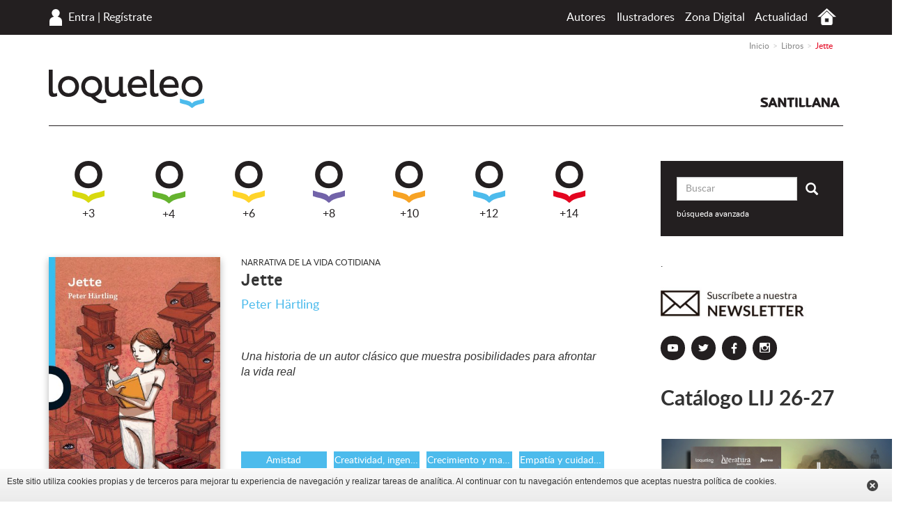

--- FILE ---
content_type: text/html; charset=UTF-8
request_url: https://www.loqueleo.com/mx/libro/jette
body_size: 18866
content:
<!DOCTYPE html>
<html lang="es-MX">
    <head>
                    <meta charset="utf-8"/><script type="text/javascript">(window.NREUM||(NREUM={})).init={ajax:{deny_list:["bam.nr-data.net"]},feature_flags:["soft_nav"]};(window.NREUM||(NREUM={})).loader_config={licenseKey:"534e88c31b",applicationID:"215412969",browserID:"215413593"};;/*! For license information please see nr-loader-rum-1.308.0.min.js.LICENSE.txt */
(()=>{var e,t,r={163:(e,t,r)=>{"use strict";r.d(t,{j:()=>E});var n=r(384),i=r(1741);var a=r(2555);r(860).K7.genericEvents;const s="experimental.resources",o="register",c=e=>{if(!e||"string"!=typeof e)return!1;try{document.createDocumentFragment().querySelector(e)}catch{return!1}return!0};var d=r(2614),u=r(944),l=r(8122);const f="[data-nr-mask]",g=e=>(0,l.a)(e,(()=>{const e={feature_flags:[],experimental:{allow_registered_children:!1,resources:!1},mask_selector:"*",block_selector:"[data-nr-block]",mask_input_options:{color:!1,date:!1,"datetime-local":!1,email:!1,month:!1,number:!1,range:!1,search:!1,tel:!1,text:!1,time:!1,url:!1,week:!1,textarea:!1,select:!1,password:!0}};return{ajax:{deny_list:void 0,block_internal:!0,enabled:!0,autoStart:!0},api:{get allow_registered_children(){return e.feature_flags.includes(o)||e.experimental.allow_registered_children},set allow_registered_children(t){e.experimental.allow_registered_children=t},duplicate_registered_data:!1},browser_consent_mode:{enabled:!1},distributed_tracing:{enabled:void 0,exclude_newrelic_header:void 0,cors_use_newrelic_header:void 0,cors_use_tracecontext_headers:void 0,allowed_origins:void 0},get feature_flags(){return e.feature_flags},set feature_flags(t){e.feature_flags=t},generic_events:{enabled:!0,autoStart:!0},harvest:{interval:30},jserrors:{enabled:!0,autoStart:!0},logging:{enabled:!0,autoStart:!0},metrics:{enabled:!0,autoStart:!0},obfuscate:void 0,page_action:{enabled:!0},page_view_event:{enabled:!0,autoStart:!0},page_view_timing:{enabled:!0,autoStart:!0},performance:{capture_marks:!1,capture_measures:!1,capture_detail:!0,resources:{get enabled(){return e.feature_flags.includes(s)||e.experimental.resources},set enabled(t){e.experimental.resources=t},asset_types:[],first_party_domains:[],ignore_newrelic:!0}},privacy:{cookies_enabled:!0},proxy:{assets:void 0,beacon:void 0},session:{expiresMs:d.wk,inactiveMs:d.BB},session_replay:{autoStart:!0,enabled:!1,preload:!1,sampling_rate:10,error_sampling_rate:100,collect_fonts:!1,inline_images:!1,fix_stylesheets:!0,mask_all_inputs:!0,get mask_text_selector(){return e.mask_selector},set mask_text_selector(t){c(t)?e.mask_selector="".concat(t,",").concat(f):""===t||null===t?e.mask_selector=f:(0,u.R)(5,t)},get block_class(){return"nr-block"},get ignore_class(){return"nr-ignore"},get mask_text_class(){return"nr-mask"},get block_selector(){return e.block_selector},set block_selector(t){c(t)?e.block_selector+=",".concat(t):""!==t&&(0,u.R)(6,t)},get mask_input_options(){return e.mask_input_options},set mask_input_options(t){t&&"object"==typeof t?e.mask_input_options={...t,password:!0}:(0,u.R)(7,t)}},session_trace:{enabled:!0,autoStart:!0},soft_navigations:{enabled:!0,autoStart:!0},spa:{enabled:!0,autoStart:!0},ssl:void 0,user_actions:{enabled:!0,elementAttributes:["id","className","tagName","type"]}}})());var p=r(6154),m=r(9324);let h=0;const v={buildEnv:m.F3,distMethod:m.Xs,version:m.xv,originTime:p.WN},b={consented:!1},y={appMetadata:{},get consented(){return this.session?.state?.consent||b.consented},set consented(e){b.consented=e},customTransaction:void 0,denyList:void 0,disabled:!1,harvester:void 0,isolatedBacklog:!1,isRecording:!1,loaderType:void 0,maxBytes:3e4,obfuscator:void 0,onerror:void 0,ptid:void 0,releaseIds:{},session:void 0,timeKeeper:void 0,registeredEntities:[],jsAttributesMetadata:{bytes:0},get harvestCount(){return++h}},_=e=>{const t=(0,l.a)(e,y),r=Object.keys(v).reduce((e,t)=>(e[t]={value:v[t],writable:!1,configurable:!0,enumerable:!0},e),{});return Object.defineProperties(t,r)};var w=r(5701);const x=e=>{const t=e.startsWith("http");e+="/",r.p=t?e:"https://"+e};var R=r(7836),k=r(3241);const A={accountID:void 0,trustKey:void 0,agentID:void 0,licenseKey:void 0,applicationID:void 0,xpid:void 0},S=e=>(0,l.a)(e,A),T=new Set;function E(e,t={},r,s){let{init:o,info:c,loader_config:d,runtime:u={},exposed:l=!0}=t;if(!c){const e=(0,n.pV)();o=e.init,c=e.info,d=e.loader_config}e.init=g(o||{}),e.loader_config=S(d||{}),c.jsAttributes??={},p.bv&&(c.jsAttributes.isWorker=!0),e.info=(0,a.D)(c);const f=e.init,m=[c.beacon,c.errorBeacon];T.has(e.agentIdentifier)||(f.proxy.assets&&(x(f.proxy.assets),m.push(f.proxy.assets)),f.proxy.beacon&&m.push(f.proxy.beacon),e.beacons=[...m],function(e){const t=(0,n.pV)();Object.getOwnPropertyNames(i.W.prototype).forEach(r=>{const n=i.W.prototype[r];if("function"!=typeof n||"constructor"===n)return;let a=t[r];e[r]&&!1!==e.exposed&&"micro-agent"!==e.runtime?.loaderType&&(t[r]=(...t)=>{const n=e[r](...t);return a?a(...t):n})})}(e),(0,n.US)("activatedFeatures",w.B)),u.denyList=[...f.ajax.deny_list||[],...f.ajax.block_internal?m:[]],u.ptid=e.agentIdentifier,u.loaderType=r,e.runtime=_(u),T.has(e.agentIdentifier)||(e.ee=R.ee.get(e.agentIdentifier),e.exposed=l,(0,k.W)({agentIdentifier:e.agentIdentifier,drained:!!w.B?.[e.agentIdentifier],type:"lifecycle",name:"initialize",feature:void 0,data:e.config})),T.add(e.agentIdentifier)}},384:(e,t,r)=>{"use strict";r.d(t,{NT:()=>s,US:()=>u,Zm:()=>o,bQ:()=>d,dV:()=>c,pV:()=>l});var n=r(6154),i=r(1863),a=r(1910);const s={beacon:"bam.nr-data.net",errorBeacon:"bam.nr-data.net"};function o(){return n.gm.NREUM||(n.gm.NREUM={}),void 0===n.gm.newrelic&&(n.gm.newrelic=n.gm.NREUM),n.gm.NREUM}function c(){let e=o();return e.o||(e.o={ST:n.gm.setTimeout,SI:n.gm.setImmediate||n.gm.setInterval,CT:n.gm.clearTimeout,XHR:n.gm.XMLHttpRequest,REQ:n.gm.Request,EV:n.gm.Event,PR:n.gm.Promise,MO:n.gm.MutationObserver,FETCH:n.gm.fetch,WS:n.gm.WebSocket},(0,a.i)(...Object.values(e.o))),e}function d(e,t){let r=o();r.initializedAgents??={},t.initializedAt={ms:(0,i.t)(),date:new Date},r.initializedAgents[e]=t}function u(e,t){o()[e]=t}function l(){return function(){let e=o();const t=e.info||{};e.info={beacon:s.beacon,errorBeacon:s.errorBeacon,...t}}(),function(){let e=o();const t=e.init||{};e.init={...t}}(),c(),function(){let e=o();const t=e.loader_config||{};e.loader_config={...t}}(),o()}},782:(e,t,r)=>{"use strict";r.d(t,{T:()=>n});const n=r(860).K7.pageViewTiming},860:(e,t,r)=>{"use strict";r.d(t,{$J:()=>u,K7:()=>c,P3:()=>d,XX:()=>i,Yy:()=>o,df:()=>a,qY:()=>n,v4:()=>s});const n="events",i="jserrors",a="browser/blobs",s="rum",o="browser/logs",c={ajax:"ajax",genericEvents:"generic_events",jserrors:i,logging:"logging",metrics:"metrics",pageAction:"page_action",pageViewEvent:"page_view_event",pageViewTiming:"page_view_timing",sessionReplay:"session_replay",sessionTrace:"session_trace",softNav:"soft_navigations",spa:"spa"},d={[c.pageViewEvent]:1,[c.pageViewTiming]:2,[c.metrics]:3,[c.jserrors]:4,[c.spa]:5,[c.ajax]:6,[c.sessionTrace]:7,[c.softNav]:8,[c.sessionReplay]:9,[c.logging]:10,[c.genericEvents]:11},u={[c.pageViewEvent]:s,[c.pageViewTiming]:n,[c.ajax]:n,[c.spa]:n,[c.softNav]:n,[c.metrics]:i,[c.jserrors]:i,[c.sessionTrace]:a,[c.sessionReplay]:a,[c.logging]:o,[c.genericEvents]:"ins"}},944:(e,t,r)=>{"use strict";r.d(t,{R:()=>i});var n=r(3241);function i(e,t){"function"==typeof console.debug&&(console.debug("New Relic Warning: https://github.com/newrelic/newrelic-browser-agent/blob/main/docs/warning-codes.md#".concat(e),t),(0,n.W)({agentIdentifier:null,drained:null,type:"data",name:"warn",feature:"warn",data:{code:e,secondary:t}}))}},1687:(e,t,r)=>{"use strict";r.d(t,{Ak:()=>d,Ze:()=>f,x3:()=>u});var n=r(3241),i=r(7836),a=r(3606),s=r(860),o=r(2646);const c={};function d(e,t){const r={staged:!1,priority:s.P3[t]||0};l(e),c[e].get(t)||c[e].set(t,r)}function u(e,t){e&&c[e]&&(c[e].get(t)&&c[e].delete(t),p(e,t,!1),c[e].size&&g(e))}function l(e){if(!e)throw new Error("agentIdentifier required");c[e]||(c[e]=new Map)}function f(e="",t="feature",r=!1){if(l(e),!e||!c[e].get(t)||r)return p(e,t);c[e].get(t).staged=!0,g(e)}function g(e){const t=Array.from(c[e]);t.every(([e,t])=>t.staged)&&(t.sort((e,t)=>e[1].priority-t[1].priority),t.forEach(([t])=>{c[e].delete(t),p(e,t)}))}function p(e,t,r=!0){const s=e?i.ee.get(e):i.ee,c=a.i.handlers;if(!s.aborted&&s.backlog&&c){if((0,n.W)({agentIdentifier:e,type:"lifecycle",name:"drain",feature:t}),r){const e=s.backlog[t],r=c[t];if(r){for(let t=0;e&&t<e.length;++t)m(e[t],r);Object.entries(r).forEach(([e,t])=>{Object.values(t||{}).forEach(t=>{t[0]?.on&&t[0]?.context()instanceof o.y&&t[0].on(e,t[1])})})}}s.isolatedBacklog||delete c[t],s.backlog[t]=null,s.emit("drain-"+t,[])}}function m(e,t){var r=e[1];Object.values(t[r]||{}).forEach(t=>{var r=e[0];if(t[0]===r){var n=t[1],i=e[3],a=e[2];n.apply(i,a)}})}},1738:(e,t,r)=>{"use strict";r.d(t,{U:()=>g,Y:()=>f});var n=r(3241),i=r(9908),a=r(1863),s=r(944),o=r(5701),c=r(3969),d=r(8362),u=r(860),l=r(4261);function f(e,t,r,a){const f=a||r;!f||f[e]&&f[e]!==d.d.prototype[e]||(f[e]=function(){(0,i.p)(c.xV,["API/"+e+"/called"],void 0,u.K7.metrics,r.ee),(0,n.W)({agentIdentifier:r.agentIdentifier,drained:!!o.B?.[r.agentIdentifier],type:"data",name:"api",feature:l.Pl+e,data:{}});try{return t.apply(this,arguments)}catch(e){(0,s.R)(23,e)}})}function g(e,t,r,n,s){const o=e.info;null===r?delete o.jsAttributes[t]:o.jsAttributes[t]=r,(s||null===r)&&(0,i.p)(l.Pl+n,[(0,a.t)(),t,r],void 0,"session",e.ee)}},1741:(e,t,r)=>{"use strict";r.d(t,{W:()=>a});var n=r(944),i=r(4261);class a{#e(e,...t){if(this[e]!==a.prototype[e])return this[e](...t);(0,n.R)(35,e)}addPageAction(e,t){return this.#e(i.hG,e,t)}register(e){return this.#e(i.eY,e)}recordCustomEvent(e,t){return this.#e(i.fF,e,t)}setPageViewName(e,t){return this.#e(i.Fw,e,t)}setCustomAttribute(e,t,r){return this.#e(i.cD,e,t,r)}noticeError(e,t){return this.#e(i.o5,e,t)}setUserId(e,t=!1){return this.#e(i.Dl,e,t)}setApplicationVersion(e){return this.#e(i.nb,e)}setErrorHandler(e){return this.#e(i.bt,e)}addRelease(e,t){return this.#e(i.k6,e,t)}log(e,t){return this.#e(i.$9,e,t)}start(){return this.#e(i.d3)}finished(e){return this.#e(i.BL,e)}recordReplay(){return this.#e(i.CH)}pauseReplay(){return this.#e(i.Tb)}addToTrace(e){return this.#e(i.U2,e)}setCurrentRouteName(e){return this.#e(i.PA,e)}interaction(e){return this.#e(i.dT,e)}wrapLogger(e,t,r){return this.#e(i.Wb,e,t,r)}measure(e,t){return this.#e(i.V1,e,t)}consent(e){return this.#e(i.Pv,e)}}},1863:(e,t,r)=>{"use strict";function n(){return Math.floor(performance.now())}r.d(t,{t:()=>n})},1910:(e,t,r)=>{"use strict";r.d(t,{i:()=>a});var n=r(944);const i=new Map;function a(...e){return e.every(e=>{if(i.has(e))return i.get(e);const t="function"==typeof e?e.toString():"",r=t.includes("[native code]"),a=t.includes("nrWrapper");return r||a||(0,n.R)(64,e?.name||t),i.set(e,r),r})}},2555:(e,t,r)=>{"use strict";r.d(t,{D:()=>o,f:()=>s});var n=r(384),i=r(8122);const a={beacon:n.NT.beacon,errorBeacon:n.NT.errorBeacon,licenseKey:void 0,applicationID:void 0,sa:void 0,queueTime:void 0,applicationTime:void 0,ttGuid:void 0,user:void 0,account:void 0,product:void 0,extra:void 0,jsAttributes:{},userAttributes:void 0,atts:void 0,transactionName:void 0,tNamePlain:void 0};function s(e){try{return!!e.licenseKey&&!!e.errorBeacon&&!!e.applicationID}catch(e){return!1}}const o=e=>(0,i.a)(e,a)},2614:(e,t,r)=>{"use strict";r.d(t,{BB:()=>s,H3:()=>n,g:()=>d,iL:()=>c,tS:()=>o,uh:()=>i,wk:()=>a});const n="NRBA",i="SESSION",a=144e5,s=18e5,o={STARTED:"session-started",PAUSE:"session-pause",RESET:"session-reset",RESUME:"session-resume",UPDATE:"session-update"},c={SAME_TAB:"same-tab",CROSS_TAB:"cross-tab"},d={OFF:0,FULL:1,ERROR:2}},2646:(e,t,r)=>{"use strict";r.d(t,{y:()=>n});class n{constructor(e){this.contextId=e}}},2843:(e,t,r)=>{"use strict";r.d(t,{G:()=>a,u:()=>i});var n=r(3878);function i(e,t=!1,r,i){(0,n.DD)("visibilitychange",function(){if(t)return void("hidden"===document.visibilityState&&e());e(document.visibilityState)},r,i)}function a(e,t,r){(0,n.sp)("pagehide",e,t,r)}},3241:(e,t,r)=>{"use strict";r.d(t,{W:()=>a});var n=r(6154);const i="newrelic";function a(e={}){try{n.gm.dispatchEvent(new CustomEvent(i,{detail:e}))}catch(e){}}},3606:(e,t,r)=>{"use strict";r.d(t,{i:()=>a});var n=r(9908);a.on=s;var i=a.handlers={};function a(e,t,r,a){s(a||n.d,i,e,t,r)}function s(e,t,r,i,a){a||(a="feature"),e||(e=n.d);var s=t[a]=t[a]||{};(s[r]=s[r]||[]).push([e,i])}},3878:(e,t,r)=>{"use strict";function n(e,t){return{capture:e,passive:!1,signal:t}}function i(e,t,r=!1,i){window.addEventListener(e,t,n(r,i))}function a(e,t,r=!1,i){document.addEventListener(e,t,n(r,i))}r.d(t,{DD:()=>a,jT:()=>n,sp:()=>i})},3969:(e,t,r)=>{"use strict";r.d(t,{TZ:()=>n,XG:()=>o,rs:()=>i,xV:()=>s,z_:()=>a});const n=r(860).K7.metrics,i="sm",a="cm",s="storeSupportabilityMetrics",o="storeEventMetrics"},4234:(e,t,r)=>{"use strict";r.d(t,{W:()=>a});var n=r(7836),i=r(1687);class a{constructor(e,t){this.agentIdentifier=e,this.ee=n.ee.get(e),this.featureName=t,this.blocked=!1}deregisterDrain(){(0,i.x3)(this.agentIdentifier,this.featureName)}}},4261:(e,t,r)=>{"use strict";r.d(t,{$9:()=>d,BL:()=>o,CH:()=>g,Dl:()=>_,Fw:()=>y,PA:()=>h,Pl:()=>n,Pv:()=>k,Tb:()=>l,U2:()=>a,V1:()=>R,Wb:()=>x,bt:()=>b,cD:()=>v,d3:()=>w,dT:()=>c,eY:()=>p,fF:()=>f,hG:()=>i,k6:()=>s,nb:()=>m,o5:()=>u});const n="api-",i="addPageAction",a="addToTrace",s="addRelease",o="finished",c="interaction",d="log",u="noticeError",l="pauseReplay",f="recordCustomEvent",g="recordReplay",p="register",m="setApplicationVersion",h="setCurrentRouteName",v="setCustomAttribute",b="setErrorHandler",y="setPageViewName",_="setUserId",w="start",x="wrapLogger",R="measure",k="consent"},5289:(e,t,r)=>{"use strict";r.d(t,{GG:()=>s,Qr:()=>c,sB:()=>o});var n=r(3878),i=r(6389);function a(){return"undefined"==typeof document||"complete"===document.readyState}function s(e,t){if(a())return e();const r=(0,i.J)(e),s=setInterval(()=>{a()&&(clearInterval(s),r())},500);(0,n.sp)("load",r,t)}function o(e){if(a())return e();(0,n.DD)("DOMContentLoaded",e)}function c(e){if(a())return e();(0,n.sp)("popstate",e)}},5607:(e,t,r)=>{"use strict";r.d(t,{W:()=>n});const n=(0,r(9566).bz)()},5701:(e,t,r)=>{"use strict";r.d(t,{B:()=>a,t:()=>s});var n=r(3241);const i=new Set,a={};function s(e,t){const r=t.agentIdentifier;a[r]??={},e&&"object"==typeof e&&(i.has(r)||(t.ee.emit("rumresp",[e]),a[r]=e,i.add(r),(0,n.W)({agentIdentifier:r,loaded:!0,drained:!0,type:"lifecycle",name:"load",feature:void 0,data:e})))}},6154:(e,t,r)=>{"use strict";r.d(t,{OF:()=>c,RI:()=>i,WN:()=>u,bv:()=>a,eN:()=>l,gm:()=>s,mw:()=>o,sb:()=>d});var n=r(1863);const i="undefined"!=typeof window&&!!window.document,a="undefined"!=typeof WorkerGlobalScope&&("undefined"!=typeof self&&self instanceof WorkerGlobalScope&&self.navigator instanceof WorkerNavigator||"undefined"!=typeof globalThis&&globalThis instanceof WorkerGlobalScope&&globalThis.navigator instanceof WorkerNavigator),s=i?window:"undefined"!=typeof WorkerGlobalScope&&("undefined"!=typeof self&&self instanceof WorkerGlobalScope&&self||"undefined"!=typeof globalThis&&globalThis instanceof WorkerGlobalScope&&globalThis),o=Boolean("hidden"===s?.document?.visibilityState),c=/iPad|iPhone|iPod/.test(s.navigator?.userAgent),d=c&&"undefined"==typeof SharedWorker,u=((()=>{const e=s.navigator?.userAgent?.match(/Firefox[/\s](\d+\.\d+)/);Array.isArray(e)&&e.length>=2&&e[1]})(),Date.now()-(0,n.t)()),l=()=>"undefined"!=typeof PerformanceNavigationTiming&&s?.performance?.getEntriesByType("navigation")?.[0]?.responseStart},6389:(e,t,r)=>{"use strict";function n(e,t=500,r={}){const n=r?.leading||!1;let i;return(...r)=>{n&&void 0===i&&(e.apply(this,r),i=setTimeout(()=>{i=clearTimeout(i)},t)),n||(clearTimeout(i),i=setTimeout(()=>{e.apply(this,r)},t))}}function i(e){let t=!1;return(...r)=>{t||(t=!0,e.apply(this,r))}}r.d(t,{J:()=>i,s:()=>n})},6630:(e,t,r)=>{"use strict";r.d(t,{T:()=>n});const n=r(860).K7.pageViewEvent},7699:(e,t,r)=>{"use strict";r.d(t,{It:()=>a,KC:()=>o,No:()=>i,qh:()=>s});var n=r(860);const i=16e3,a=1e6,s="SESSION_ERROR",o={[n.K7.logging]:!0,[n.K7.genericEvents]:!1,[n.K7.jserrors]:!1,[n.K7.ajax]:!1}},7836:(e,t,r)=>{"use strict";r.d(t,{P:()=>o,ee:()=>c});var n=r(384),i=r(8990),a=r(2646),s=r(5607);const o="nr@context:".concat(s.W),c=function e(t,r){var n={},s={},u={},l=!1;try{l=16===r.length&&d.initializedAgents?.[r]?.runtime.isolatedBacklog}catch(e){}var f={on:p,addEventListener:p,removeEventListener:function(e,t){var r=n[e];if(!r)return;for(var i=0;i<r.length;i++)r[i]===t&&r.splice(i,1)},emit:function(e,r,n,i,a){!1!==a&&(a=!0);if(c.aborted&&!i)return;t&&a&&t.emit(e,r,n);var o=g(n);m(e).forEach(e=>{e.apply(o,r)});var d=v()[s[e]];d&&d.push([f,e,r,o]);return o},get:h,listeners:m,context:g,buffer:function(e,t){const r=v();if(t=t||"feature",f.aborted)return;Object.entries(e||{}).forEach(([e,n])=>{s[n]=t,t in r||(r[t]=[])})},abort:function(){f._aborted=!0,Object.keys(f.backlog).forEach(e=>{delete f.backlog[e]})},isBuffering:function(e){return!!v()[s[e]]},debugId:r,backlog:l?{}:t&&"object"==typeof t.backlog?t.backlog:{},isolatedBacklog:l};return Object.defineProperty(f,"aborted",{get:()=>{let e=f._aborted||!1;return e||(t&&(e=t.aborted),e)}}),f;function g(e){return e&&e instanceof a.y?e:e?(0,i.I)(e,o,()=>new a.y(o)):new a.y(o)}function p(e,t){n[e]=m(e).concat(t)}function m(e){return n[e]||[]}function h(t){return u[t]=u[t]||e(f,t)}function v(){return f.backlog}}(void 0,"globalEE"),d=(0,n.Zm)();d.ee||(d.ee=c)},8122:(e,t,r)=>{"use strict";r.d(t,{a:()=>i});var n=r(944);function i(e,t){try{if(!e||"object"!=typeof e)return(0,n.R)(3);if(!t||"object"!=typeof t)return(0,n.R)(4);const r=Object.create(Object.getPrototypeOf(t),Object.getOwnPropertyDescriptors(t)),a=0===Object.keys(r).length?e:r;for(let s in a)if(void 0!==e[s])try{if(null===e[s]){r[s]=null;continue}Array.isArray(e[s])&&Array.isArray(t[s])?r[s]=Array.from(new Set([...e[s],...t[s]])):"object"==typeof e[s]&&"object"==typeof t[s]?r[s]=i(e[s],t[s]):r[s]=e[s]}catch(e){r[s]||(0,n.R)(1,e)}return r}catch(e){(0,n.R)(2,e)}}},8362:(e,t,r)=>{"use strict";r.d(t,{d:()=>a});var n=r(9566),i=r(1741);class a extends i.W{agentIdentifier=(0,n.LA)(16)}},8374:(e,t,r)=>{r.nc=(()=>{try{return document?.currentScript?.nonce}catch(e){}return""})()},8990:(e,t,r)=>{"use strict";r.d(t,{I:()=>i});var n=Object.prototype.hasOwnProperty;function i(e,t,r){if(n.call(e,t))return e[t];var i=r();if(Object.defineProperty&&Object.keys)try{return Object.defineProperty(e,t,{value:i,writable:!0,enumerable:!1}),i}catch(e){}return e[t]=i,i}},9324:(e,t,r)=>{"use strict";r.d(t,{F3:()=>i,Xs:()=>a,xv:()=>n});const n="1.308.0",i="PROD",a="CDN"},9566:(e,t,r)=>{"use strict";r.d(t,{LA:()=>o,bz:()=>s});var n=r(6154);const i="xxxxxxxx-xxxx-4xxx-yxxx-xxxxxxxxxxxx";function a(e,t){return e?15&e[t]:16*Math.random()|0}function s(){const e=n.gm?.crypto||n.gm?.msCrypto;let t,r=0;return e&&e.getRandomValues&&(t=e.getRandomValues(new Uint8Array(30))),i.split("").map(e=>"x"===e?a(t,r++).toString(16):"y"===e?(3&a()|8).toString(16):e).join("")}function o(e){const t=n.gm?.crypto||n.gm?.msCrypto;let r,i=0;t&&t.getRandomValues&&(r=t.getRandomValues(new Uint8Array(e)));const s=[];for(var o=0;o<e;o++)s.push(a(r,i++).toString(16));return s.join("")}},9908:(e,t,r)=>{"use strict";r.d(t,{d:()=>n,p:()=>i});var n=r(7836).ee.get("handle");function i(e,t,r,i,a){a?(a.buffer([e],i),a.emit(e,t,r)):(n.buffer([e],i),n.emit(e,t,r))}}},n={};function i(e){var t=n[e];if(void 0!==t)return t.exports;var a=n[e]={exports:{}};return r[e](a,a.exports,i),a.exports}i.m=r,i.d=(e,t)=>{for(var r in t)i.o(t,r)&&!i.o(e,r)&&Object.defineProperty(e,r,{enumerable:!0,get:t[r]})},i.f={},i.e=e=>Promise.all(Object.keys(i.f).reduce((t,r)=>(i.f[r](e,t),t),[])),i.u=e=>"nr-rum-1.308.0.min.js",i.o=(e,t)=>Object.prototype.hasOwnProperty.call(e,t),e={},t="NRBA-1.308.0.PROD:",i.l=(r,n,a,s)=>{if(e[r])e[r].push(n);else{var o,c;if(void 0!==a)for(var d=document.getElementsByTagName("script"),u=0;u<d.length;u++){var l=d[u];if(l.getAttribute("src")==r||l.getAttribute("data-webpack")==t+a){o=l;break}}if(!o){c=!0;var f={296:"sha512-+MIMDsOcckGXa1EdWHqFNv7P+JUkd5kQwCBr3KE6uCvnsBNUrdSt4a/3/L4j4TxtnaMNjHpza2/erNQbpacJQA=="};(o=document.createElement("script")).charset="utf-8",i.nc&&o.setAttribute("nonce",i.nc),o.setAttribute("data-webpack",t+a),o.src=r,0!==o.src.indexOf(window.location.origin+"/")&&(o.crossOrigin="anonymous"),f[s]&&(o.integrity=f[s])}e[r]=[n];var g=(t,n)=>{o.onerror=o.onload=null,clearTimeout(p);var i=e[r];if(delete e[r],o.parentNode&&o.parentNode.removeChild(o),i&&i.forEach(e=>e(n)),t)return t(n)},p=setTimeout(g.bind(null,void 0,{type:"timeout",target:o}),12e4);o.onerror=g.bind(null,o.onerror),o.onload=g.bind(null,o.onload),c&&document.head.appendChild(o)}},i.r=e=>{"undefined"!=typeof Symbol&&Symbol.toStringTag&&Object.defineProperty(e,Symbol.toStringTag,{value:"Module"}),Object.defineProperty(e,"__esModule",{value:!0})},i.p="https://js-agent.newrelic.com/",(()=>{var e={374:0,840:0};i.f.j=(t,r)=>{var n=i.o(e,t)?e[t]:void 0;if(0!==n)if(n)r.push(n[2]);else{var a=new Promise((r,i)=>n=e[t]=[r,i]);r.push(n[2]=a);var s=i.p+i.u(t),o=new Error;i.l(s,r=>{if(i.o(e,t)&&(0!==(n=e[t])&&(e[t]=void 0),n)){var a=r&&("load"===r.type?"missing":r.type),s=r&&r.target&&r.target.src;o.message="Loading chunk "+t+" failed: ("+a+": "+s+")",o.name="ChunkLoadError",o.type=a,o.request=s,n[1](o)}},"chunk-"+t,t)}};var t=(t,r)=>{var n,a,[s,o,c]=r,d=0;if(s.some(t=>0!==e[t])){for(n in o)i.o(o,n)&&(i.m[n]=o[n]);if(c)c(i)}for(t&&t(r);d<s.length;d++)a=s[d],i.o(e,a)&&e[a]&&e[a][0](),e[a]=0},r=self["webpackChunk:NRBA-1.308.0.PROD"]=self["webpackChunk:NRBA-1.308.0.PROD"]||[];r.forEach(t.bind(null,0)),r.push=t.bind(null,r.push.bind(r))})(),(()=>{"use strict";i(8374);var e=i(8362),t=i(860);const r=Object.values(t.K7);var n=i(163);var a=i(9908),s=i(1863),o=i(4261),c=i(1738);var d=i(1687),u=i(4234),l=i(5289),f=i(6154),g=i(944),p=i(384);const m=e=>f.RI&&!0===e?.privacy.cookies_enabled;function h(e){return!!(0,p.dV)().o.MO&&m(e)&&!0===e?.session_trace.enabled}var v=i(6389),b=i(7699);class y extends u.W{constructor(e,t){super(e.agentIdentifier,t),this.agentRef=e,this.abortHandler=void 0,this.featAggregate=void 0,this.loadedSuccessfully=void 0,this.onAggregateImported=new Promise(e=>{this.loadedSuccessfully=e}),this.deferred=Promise.resolve(),!1===e.init[this.featureName].autoStart?this.deferred=new Promise((t,r)=>{this.ee.on("manual-start-all",(0,v.J)(()=>{(0,d.Ak)(e.agentIdentifier,this.featureName),t()}))}):(0,d.Ak)(e.agentIdentifier,t)}importAggregator(e,t,r={}){if(this.featAggregate)return;const n=async()=>{let n;await this.deferred;try{if(m(e.init)){const{setupAgentSession:t}=await i.e(296).then(i.bind(i,3305));n=t(e)}}catch(e){(0,g.R)(20,e),this.ee.emit("internal-error",[e]),(0,a.p)(b.qh,[e],void 0,this.featureName,this.ee)}try{if(!this.#t(this.featureName,n,e.init))return(0,d.Ze)(this.agentIdentifier,this.featureName),void this.loadedSuccessfully(!1);const{Aggregate:i}=await t();this.featAggregate=new i(e,r),e.runtime.harvester.initializedAggregates.push(this.featAggregate),this.loadedSuccessfully(!0)}catch(e){(0,g.R)(34,e),this.abortHandler?.(),(0,d.Ze)(this.agentIdentifier,this.featureName,!0),this.loadedSuccessfully(!1),this.ee&&this.ee.abort()}};f.RI?(0,l.GG)(()=>n(),!0):n()}#t(e,r,n){if(this.blocked)return!1;switch(e){case t.K7.sessionReplay:return h(n)&&!!r;case t.K7.sessionTrace:return!!r;default:return!0}}}var _=i(6630),w=i(2614),x=i(3241);class R extends y{static featureName=_.T;constructor(e){var t;super(e,_.T),this.setupInspectionEvents(e.agentIdentifier),t=e,(0,c.Y)(o.Fw,function(e,r){"string"==typeof e&&("/"!==e.charAt(0)&&(e="/"+e),t.runtime.customTransaction=(r||"http://custom.transaction")+e,(0,a.p)(o.Pl+o.Fw,[(0,s.t)()],void 0,void 0,t.ee))},t),this.importAggregator(e,()=>i.e(296).then(i.bind(i,3943)))}setupInspectionEvents(e){const t=(t,r)=>{t&&(0,x.W)({agentIdentifier:e,timeStamp:t.timeStamp,loaded:"complete"===t.target.readyState,type:"window",name:r,data:t.target.location+""})};(0,l.sB)(e=>{t(e,"DOMContentLoaded")}),(0,l.GG)(e=>{t(e,"load")}),(0,l.Qr)(e=>{t(e,"navigate")}),this.ee.on(w.tS.UPDATE,(t,r)=>{(0,x.W)({agentIdentifier:e,type:"lifecycle",name:"session",data:r})})}}class k extends e.d{constructor(e){var t;(super(),f.gm)?(this.features={},(0,p.bQ)(this.agentIdentifier,this),this.desiredFeatures=new Set(e.features||[]),this.desiredFeatures.add(R),(0,n.j)(this,e,e.loaderType||"agent"),t=this,(0,c.Y)(o.cD,function(e,r,n=!1){if("string"==typeof e){if(["string","number","boolean"].includes(typeof r)||null===r)return(0,c.U)(t,e,r,o.cD,n);(0,g.R)(40,typeof r)}else(0,g.R)(39,typeof e)},t),function(e){(0,c.Y)(o.Dl,function(t,r=!1){if("string"!=typeof t&&null!==t)return void(0,g.R)(41,typeof t);const n=e.info.jsAttributes["enduser.id"];r&&null!=n&&n!==t?(0,a.p)(o.Pl+"setUserIdAndResetSession",[t],void 0,"session",e.ee):(0,c.U)(e,"enduser.id",t,o.Dl,!0)},e)}(this),function(e){(0,c.Y)(o.nb,function(t){if("string"==typeof t||null===t)return(0,c.U)(e,"application.version",t,o.nb,!1);(0,g.R)(42,typeof t)},e)}(this),function(e){(0,c.Y)(o.d3,function(){e.ee.emit("manual-start-all")},e)}(this),function(e){(0,c.Y)(o.Pv,function(t=!0){if("boolean"==typeof t){if((0,a.p)(o.Pl+o.Pv,[t],void 0,"session",e.ee),e.runtime.consented=t,t){const t=e.features.page_view_event;t.onAggregateImported.then(e=>{const r=t.featAggregate;e&&!r.sentRum&&r.sendRum()})}}else(0,g.R)(65,typeof t)},e)}(this),this.run()):(0,g.R)(21)}get config(){return{info:this.info,init:this.init,loader_config:this.loader_config,runtime:this.runtime}}get api(){return this}run(){try{const e=function(e){const t={};return r.forEach(r=>{t[r]=!!e[r]?.enabled}),t}(this.init),n=[...this.desiredFeatures];n.sort((e,r)=>t.P3[e.featureName]-t.P3[r.featureName]),n.forEach(r=>{if(!e[r.featureName]&&r.featureName!==t.K7.pageViewEvent)return;if(r.featureName===t.K7.spa)return void(0,g.R)(67);const n=function(e){switch(e){case t.K7.ajax:return[t.K7.jserrors];case t.K7.sessionTrace:return[t.K7.ajax,t.K7.pageViewEvent];case t.K7.sessionReplay:return[t.K7.sessionTrace];case t.K7.pageViewTiming:return[t.K7.pageViewEvent];default:return[]}}(r.featureName).filter(e=>!(e in this.features));n.length>0&&(0,g.R)(36,{targetFeature:r.featureName,missingDependencies:n}),this.features[r.featureName]=new r(this)})}catch(e){(0,g.R)(22,e);for(const e in this.features)this.features[e].abortHandler?.();const t=(0,p.Zm)();delete t.initializedAgents[this.agentIdentifier]?.features,delete this.sharedAggregator;return t.ee.get(this.agentIdentifier).abort(),!1}}}var A=i(2843),S=i(782);class T extends y{static featureName=S.T;constructor(e){super(e,S.T),f.RI&&((0,A.u)(()=>(0,a.p)("docHidden",[(0,s.t)()],void 0,S.T,this.ee),!0),(0,A.G)(()=>(0,a.p)("winPagehide",[(0,s.t)()],void 0,S.T,this.ee)),this.importAggregator(e,()=>i.e(296).then(i.bind(i,2117))))}}var E=i(3969);class I extends y{static featureName=E.TZ;constructor(e){super(e,E.TZ),f.RI&&document.addEventListener("securitypolicyviolation",e=>{(0,a.p)(E.xV,["Generic/CSPViolation/Detected"],void 0,this.featureName,this.ee)}),this.importAggregator(e,()=>i.e(296).then(i.bind(i,9623)))}}new k({features:[R,T,I],loaderType:"lite"})})()})();</script>
        <title>Jette</title>
        <meta name="viewport" content="width=device-width, initial-scale=1.0">

        <meta name="author" content="Loqueleo Santillana" />
        <meta name='description' content="Una historia de un autor clásico que muestra posibilidades para afrontar la vida real">

                    <meta name="robots" content='INDEX, FOLLOW'>
                <link rel="shortcut icon" href="https://www.loqueleo.com/mx/favicon.ico" type="image/x-icon" />
        <link rel="icon" href="https://www.loqueleo.com/mx/favicon.ico" type="image/x-icon" />

                        
                <!-- Meta OG-->
        <meta property="og:title" content="Jette"/><meta property="og:type" content="website" /><meta property="og:url" content="https://www.loqueleo.com/mx/libro/jette" /><meta property="og:image" content="https://www.loqueleo.com/mx/uploads/2021/04/resized/600_jette-portada.jpg" /><meta property="og:description" content="Una historia de un autor clásico que muestra posibilidades para afrontar la vida real" />
        <!-- Fin Meta OG -->
        
                                            <link href="https://www.loqueleo.com/mx/packages/ttt/publica/components/bootstrap/css/bootstrap.min.css" type="text/css" rel="stylesheet" />
                            <link href="https://www.loqueleo.com/mx/packages/ttt/publica/components/magnific/magnific.css" type="text/css" rel="stylesheet" />
                            <link href="https://www.loqueleo.com/mx/packages/ttt/publica/components/cookies/cookies.css" type="text/css" rel="stylesheet" />
                            <link href="https://www.loqueleo.com/mx/packages/ttt/publica/components/swal/sweetalert.css" type="text/css" rel="stylesheet" />
                            <link href="https://fonts.googleapis.com/css2?family=Barlow+Condensed:wght@900&display=swap&subset=latin-ext" type="text/css" rel="stylesheet" />
                            <link href="https://www.loqueleo.com/mx/packages/ttt/publica/skins/default/css/estilos.css?v=2021-2" type="text/css" rel="stylesheet" />
                    
                                <script type="text/javascript" src="https://www.loqueleo.com/mx/packages/ttt/publica/components/jquery-1.11.3.min.js"></script>
                        <script type="text/javascript" src="https://www.loqueleo.com/mx/packages/ttt/publica/components/bootstrap/js/bootstrap.min.js"></script>
                        <script type="text/javascript" src="https://www.loqueleo.com/mx/packages/ttt/publica/components/imagesloaded.pkgd.min.js"></script>
                        <script type="text/javascript" src="https://www.loqueleo.com/mx/packages/ttt/publica/components/masonry.pkgd.min.js"></script>
                        <script type="text/javascript" src="https://www.loqueleo.com/mx/packages/ttt/publica/components/magnific/magnific.js"></script>
                        <script type="text/javascript" src="https://www.loqueleo.com/mx/packages/ttt/publica/components/swal/sweetalert.min.js"></script>
                        <script type="text/javascript" src="https://www.loqueleo.com/mx/packages/ttt/publica/js/ttt.js?v=2020"></script>
                        <script type="text/javascript" src="https://www.loqueleo.com/mx/packages/ttt/publica/components/cookies/cookies.js"></script>
                        <script type="text/javascript" src="https://www.loqueleo.com/mx/packages/ttt/publica/js/menuAutores.js"></script>
                        <script type="text/javascript" src="https://www.loqueleo.com/mx/packages/ttt/publica/js/libros.js"></script>
                        <script type="text/javascript" src="https://www.loqueleo.com/mx/packages/ttt/publica/components/jquery.jscroll.min.js"></script>
                    
	<!--[if lt IE 9]>
      <script src="https://oss.maxcdn.com/libs/html5shiv/3.7.0/html5shiv.js"></script>
	  <script src="https://oss.maxcdn.com/libs/respond.js/1.3.0/respond.min.js"></script>
    <![endif]-->
    <script type="text/javascript">
                var SITE_URL = "https://www.loqueleo.com/mx/",
        BASE_URL = "https://www.loqueleo.com/mx/";
            </script>
    
    <!--10.181.2.212-->            </head>

    <body id="es_MX">
        <div id="contenedor">

                            <header id="cabecera" class="">
<div class="topBar">
	<div class="container cf">
	<div class="pull-left topUser">
				<div class="btn-group">
				<a class="btn btn-link dropdown-toggle" data-toggle="dropdown" href="#" id="userBtn"><span class="icon icon-user"></span> <span class="icon-text">Entra | Regístrate</span></a>
				<div class="dropdown-menu" id="capaUsuario">
					<div id="usuarioBtns" class="visible-xs-display-block">
						<a class="btn-link btn active" href="#topBarLogin">Entrar</a>
						<a class="btn-link btn" href="#topBarRegistro">Registro</a>						
					</div>
					<div class="row">
						<div class="col-sm-6" id="topBarRegistro">
							<p class="lead">Crear una cuenta</p>
							<p>Por favor, introduce una dirección de correo para crear una cuenta</p>
							<form method="post" action="https://www.loqueleo.com/mx/usuario/registro">
                                                                <div class="sr-only">
                                                                    <label>E-mail importante</label>
                                                                    <input type="text" class="form-control" name="email_importante" />
                                                                </div>
								<fieldset>
									<div class="form-group">
										<label>Dirección de email</label>
										<input type="text" class="form-control" name="email" placeholder="Escribe tu dirección de email" />
									</div>
                                                                          <div class="checkbox">
                                                                          <label>
                                                                                <input name="acepta_condiciones" type="checkbox" value="1"> He leído y comprendo la <a class="modalbox" href="https://www.loqueleo.com/mx/info/modal/clausula-de-privacidad">cláusula de privacidad</a>.
                                                                          </label>
                                                                          </div>
                                                                          <div class="checkbox">
                                                                          <label>
                                                                                <input name="no_recibir_comunicaciones" type="checkbox" value="1"> No deseo recibir comunicaciones comerciales de Santillana.
                                                                          </label>
                                                                          </div>
									<input type="submit" class="btn btn-primary" value="Crear cuenta" />
								</fieldset>
							</form>
						</div>
						<div class="col-sm-6 active" id="topBarLogin">
							<p class="lead">Ya estoy registrado</p>
							<p>Por favor, introduce tus datos de acceso</p>
							<form method="post" action="https://www.loqueleo.com/mx/usuario/login">
								<fieldset>
									<div class="form-group">
										<label>Dirección de email</label>
										<input type="text" class="form-control" name="email" placeholder="Escribe tu dirección de email" />
									</div>
									<div class="form-group">
										<label>Contraseña</label>
										<input type="password" class="form-control" name="password" placeholder="Escribe tu contraseña" />
									</div>
                                                                    
									<input type="submit" class="btn btn-primary" value="Entrar en mi cuenta" />
									<a href="https://www.loqueleo.com/mx/usuario/password" title="¿Has olvidado tu contraseña?" class="btn btn-link">¿Has olvidado tu contraseña?</a>
								</fieldset>
							</form>
						</div>
					</div>

				</div>
		</div>
			</div>
	<div class="pull-right topMenu">		
		<button id="topMenuBtn" class="btn btn-primary visible-xs-inline-block">
				<span class="sr-only">Mostrar menú</span>
				<span class="icon-bar"></span>
				<span class="icon-bar"></span>
				<span class="icon-bar"></span>
		</button>
		<ul class="list-inline" id="topMenu">
			<li>
                <div class="btn-group">
                    <a class="btn btn-link dropdown-toggle" data-toggle="dropdown" href="https://www.loqueleo.com/mx/autores" title="Autores de loqueleo en México">Autores</a>
                    <div class="dropdown-menu" id="capaAutores">
                        <ul class="list-inline" id="letras">

                                                                                                                    <li>
                                                                                                                                <a class="btn btn-link btnMenuAutores" href="#" data-letra='a'> 
                                            A   
                                                                </a>
                                                                                                                            </li>
                                                                                                                    <li>
                                                                                                                                <a class="btn btn-link btnMenuAutores" href="#" data-letra='b'> 
                                            B   
                                                                </a>
                                                                                                                            </li>
                                                                                                                    <li>
                                                                                                                                <a class="btn btn-link btnMenuAutores" href="#" data-letra='c'> 
                                            C   
                                                                </a>
                                                                                                                            </li>
                                                                                                                    <li>
                                                                                                                                <a class="btn btn-link btnMenuAutores" href="#" data-letra='d'> 
                                            D   
                                                                </a>
                                                                                                                            </li>
                                                                                                                    <li>
                                                                                                                                <a class="btn btn-link btnMenuAutores" href="#" data-letra='e'> 
                                            E   
                                                                </a>
                                                                                                                            </li>
                                                                                                                    <li>
                                                                                                                                <a class="btn btn-link btnMenuAutores" href="#" data-letra='f'> 
                                            F   
                                                                </a>
                                                                                                                            </li>
                                                                                                                    <li>
                                                                                                                                <a class="btn btn-link btnMenuAutores" href="#" data-letra='g'> 
                                            G   
                                                                </a>
                                                                                                                            </li>
                                                                                                                    <li>
                                                                                                                                <a class="btn btn-link btnMenuAutores" href="#" data-letra='h'> 
                                            H   
                                                                </a>
                                                                                                                            </li>
                                                                                                                    <li>
                                                                                                                                <a class="btn btn-link btnMenuAutores" href="#" data-letra='i'> 
                                            I   
                                                                </a>
                                                                                                                            </li>
                                                                                                                    <li>
                                                                                                                                <a class="btn btn-link btnMenuAutores" href="#" data-letra='j'> 
                                            J   
                                                                </a>
                                                                                                                            </li>
                                                                                                                    <li>
                                                                                                                                <a class="btn btn-link btnMenuAutores" href="#" data-letra='k'> 
                                            K   
                                                                </a>
                                                                                                                            </li>
                                                                                                                    <li>
                                                                                                                                <a class="btn btn-link btnMenuAutores" href="#" data-letra='l'> 
                                            L   
                                                                </a>
                                                                                                                            </li>
                                                                                                                    <li>
                                                                                                                                <a class="btn btn-link btnMenuAutores" href="#" data-letra='m'> 
                                            M   
                                                                </a>
                                                                                                                            </li>
                                                                                                                    <li>
                                                                                                                                <a class="btn btn-link btnMenuAutores" href="#" data-letra='n'> 
                                            N   
                                                                </a>
                                                                                                                            </li>
                                                                                                                    <li>
                                                                                                                                <a class="btn btn-link btnMenuAutores" href="#" data-letra='o'> 
                                            O   
                                                                </a>
                                                                                                                            </li>
                                                                                                                    <li>
                                                                                                                                <a class="btn btn-link btnMenuAutores" href="#" data-letra='p'> 
                                            P   
                                                                </a>
                                                                                                                            </li>
                                                                                                                    <li>
                                                                                                                                <a class="btn btn-link btnMenuAutores" href="#" data-letra='q'> 
                                            Q   
                                                                </a>
                                                                                                                            </li>
                                                                                                                    <li>
                                                                                                                                <a class="btn btn-link btnMenuAutores" href="#" data-letra='r'> 
                                            R   
                                                                </a>
                                                                                                                            </li>
                                                                                                                    <li>
                                                                                                                                <a class="btn btn-link btnMenuAutores" href="#" data-letra='s'> 
                                            S   
                                                                </a>
                                                                                                                            </li>
                                                                                                                    <li>
                                                                                                                                <a class="btn btn-link btnMenuAutores" href="#" data-letra='t'> 
                                            T   
                                                                </a>
                                                                                                                            </li>
                                                                                                                    <li>
                                                                                                                                <a class="btn btn-link btnMenuAutores" href="#" data-letra='u'> 
                                            U   
                                                                </a>
                                                                                                                            </li>
                                                                                                                    <li>
                                                                                                                                <a class="btn btn-link btnMenuAutores" href="#" data-letra='v'> 
                                            V   
                                                                </a>
                                                                                                                            </li>
                                                                                                                    <li>
                                                                                                                                <a class="btn btn-link btnMenuAutores" href="#" data-letra='w'> 
                                            W   
                                                                </a>
                                                                                                                            </li>
                                                                                                                    <li>
                                                                                                                                    <span class="btn btn-link btnMenuAutores disabled">X</span>
                                                                                                                            </li>
                                                                                                                    <li>
                                                                                                                                    <span class="btn btn-link btnMenuAutores disabled">Y</span>
                                                                                                                            </li>
                                                                                                                    <li>
                                                                                                                                    <span class="btn btn-link btnMenuAutores disabled">Z</span>
                                                                                                                            </li>
                                                        
                        </ul>
                        <div class="listAutores" id='listaAutores'>
                            <span>Selecciona la letra del nombre del autor que buscas</span>
                        </div> <!-- fin listado autores -->
                    </div> <!-- fin capa autores -->
                </div>
            </li> <!-- opcion autores menu superior -->
            
            <!-- Activamos esta opción cuando corresponda -->
            <li>
				<div class="btn-group">
					<a class="btn btn-link dropdown-toggle" data-toggle="dropdown" href="https://www.loqueleo.com/mx/ilustradores" title="interfaz.ilustradores_listado_titulo México">Ilustradores</a>
					<div class="dropdown-menu" id="capaIlustradores">
						<ul class="list-inline" id="letras">

                                                                                                                    <li>
                                                                                                                                <a class="btn btn-link btnMenuIlustradores" href="#" data-letra='a'> 
                							A   
                                                                </a>
                                                                                                                            </li>
                                                                                                                    <li>
                                                                                                                                <a class="btn btn-link btnMenuIlustradores" href="#" data-letra='b'> 
                							B   
                                                                </a>
                                                                                                                            </li>
                                                                                                                    <li>
                                                                                                                                <a class="btn btn-link btnMenuIlustradores" href="#" data-letra='c'> 
                							C   
                                                                </a>
                                                                                                                            </li>
                                                                                                                    <li>
                                                                                                                                <a class="btn btn-link btnMenuIlustradores" href="#" data-letra='d'> 
                							D   
                                                                </a>
                                                                                                                            </li>
                                                                                                                    <li>
                                                                                                                                <a class="btn btn-link btnMenuIlustradores" href="#" data-letra='e'> 
                							E   
                                                                </a>
                                                                                                                            </li>
                                                                                                                    <li>
                                                                                                                                <a class="btn btn-link btnMenuIlustradores" href="#" data-letra='f'> 
                							F   
                                                                </a>
                                                                                                                            </li>
                                                                                                                    <li>
                                                                                                                                <a class="btn btn-link btnMenuIlustradores" href="#" data-letra='g'> 
                							G   
                                                                </a>
                                                                                                                            </li>
                                                                                                                    <li>
                                                                                                                                <a class="btn btn-link btnMenuIlustradores" href="#" data-letra='h'> 
                							H   
                                                                </a>
                                                                                                                            </li>
                                                                                                                    <li>
                                                                                                                                <a class="btn btn-link btnMenuIlustradores" href="#" data-letra='i'> 
                							I   
                                                                </a>
                                                                                                                            </li>
                                                                                                                    <li>
                                                                                                                                <a class="btn btn-link btnMenuIlustradores" href="#" data-letra='j'> 
                							J   
                                                                </a>
                                                                                                                            </li>
                                                                                                                    <li>
                                                                                                                                <a class="btn btn-link btnMenuIlustradores" href="#" data-letra='k'> 
                							K   
                                                                </a>
                                                                                                                            </li>
                                                                                                                    <li>
                                                                                                                                <a class="btn btn-link btnMenuIlustradores" href="#" data-letra='l'> 
                							L   
                                                                </a>
                                                                                                                            </li>
                                                                                                                    <li>
                                                                                                                                <a class="btn btn-link btnMenuIlustradores" href="#" data-letra='m'> 
                							M   
                                                                </a>
                                                                                                                            </li>
                                                                                                                    <li>
                                                                                                                                <a class="btn btn-link btnMenuIlustradores" href="#" data-letra='n'> 
                							N   
                                                                </a>
                                                                                                                            </li>
                                                                                                                    <li>
                                                                                                                                <a class="btn btn-link btnMenuIlustradores" href="#" data-letra='o'> 
                							O   
                                                                </a>
                                                                                                                            </li>
                                                                                                                    <li>
                                                                                                                                <a class="btn btn-link btnMenuIlustradores" href="#" data-letra='p'> 
                							P   
                                                                </a>
                                                                                                                            </li>
                                                                                                                    <li>
                                                                                                                                <a class="btn btn-link btnMenuIlustradores" href="#" data-letra='q'> 
                							Q   
                                                                </a>
                                                                                                                            </li>
                                                                                                                    <li>
                                                                                                                                <a class="btn btn-link btnMenuIlustradores" href="#" data-letra='r'> 
                							R   
                                                                </a>
                                                                                                                            </li>
                                                                                                                    <li>
                                                                                                                                <a class="btn btn-link btnMenuIlustradores" href="#" data-letra='s'> 
                							S   
                                                                </a>
                                                                                                                            </li>
                                                                                                                    <li>
                                                                                                                                <a class="btn btn-link btnMenuIlustradores" href="#" data-letra='t'> 
                							T   
                                                                </a>
                                                                                                                            </li>
                                                                                                                    <li>
                                                                                                                                <a class="btn btn-link btnMenuIlustradores" href="#" data-letra='u'> 
                							U   
                                                                </a>
                                                                                                                            </li>
                                                                                                                    <li>
                                                                                                                                <a class="btn btn-link btnMenuIlustradores" href="#" data-letra='v'> 
                							V   
                                                                </a>
                                                                                                                            </li>
                                                                                                                    <li>
                                                                                                                                <a class="btn btn-link btnMenuIlustradores" href="#" data-letra='w'> 
                							W   
                                                                </a>
                                                                                                                            </li>
                                                                                                                    <li>
                                                                                                                                    <span class="btn btn-link btnMenuIlustradores disabled">X</span>
                                                                                                                            </li>
                                                                                                                    <li>
                                                                                                                                <a class="btn btn-link btnMenuIlustradores" href="#" data-letra='y'> 
                							Y   
                                                                </a>
                                                                                                                            </li>
                                                                                                                    <li>
                                                                                                                                <a class="btn btn-link btnMenuIlustradores" href="#" data-letra='z'> 
                							Z   
                                                                </a>
                                                                                                                            </li>
                                                        
						</ul>
						<div class="listIlustradores" id='listaIlustradores'>
                            <span>Selecciona la letra del nombre del autor que buscas</span>
						</div> <!-- fin listado autores -->
					</div> <!-- fin capa autores -->
				</div>
			</li> <!-- opcion autores menu superior -->
            
						                                                                            <li><a href="https://www.loqueleo.com/mx/zona-digital" title="interfaz.digital_titulo">Zona Digital</a></li>
						<li><a href="https://www.loqueleo.com/mx/noticias" title="Actualidad de loqueleo en México">Actualidad</a></li>
			<li><a href="https://www.loqueleo.com/mx/" title="Inicio México" class="icon icon-casa">Inicio México</a></li>
		</ul>
	</div> <!-- fin topMenu -->
</div>
</div><!-- fin topbar -->
<div class="container">
	
	                    <ol class="breadcrumb" itemscope itemtype="http://schema.org/BreadcrumbList"><li itemprop="itemListElement" itemscope itemtype="http://schema.org/ListItem"><a href="https://www.loqueleo.com/mx/" itemprop="item"><span itemprop="name">Inicio</span></a><meta itemprop="position" content="1" /></li><li itemprop="itemListElement" itemscope itemtype="http://schema.org/ListItem"><a href="https://www.loqueleo.com/mx/libros" itemprop="item"><span itemprop="name">Libros</span></a><meta itemprop="position" content="2" /></li><li itemprop="itemListElement" itemscope itemtype="http://schema.org/ListItem"><span itemprop="name">Jette</span><meta itemprop="position" content="3" /></li></ol>
        	
	<div class="logos clearfix">
		<div class="pull-left logo">
			<a href="https://www.loqueleo.com/mx/" title="Loqueleo México" class="icon icon-logo">Loqueleo México</a>
		</div>
		<div class="pull-right logoSantillana">
                			<a href="https://www.santillana.com.mx/" title="Santillana" class="icon icon-logo-santillana" target="_blank">Santillana</a>
		</div>
	</div>
</div>
<script>
    $(document).ready(function()
    {
        tttjs.menuAutores.init({
           //
            first_segment: "autores",
            second_segment: "letra",
        }) ;
    });
</script>
</header>                        <div id="cuerpo">
                                
                <div class="container" id="navegacion">
				<div id="buscador" class="box">
					<form method="get" action="https://www.loqueleo.com/mx/libros">						<div class="input-group">
                                                                                                        <input type="text" class="form-control" name="query" placeholder="Buscar" value="" required>
							<span class="input-group-btn">
								<button type="submit" class="btn"><span class="glyphicon glyphicon-search"><span class="sr-only">Enviar</span></span></button>
							</span>
						</div>
												<p><a href="https://www.loqueleo.com/mx/libros" title="búsqueda avanzada">búsqueda avanzada</a></p>
					</form>
				</div>
				<div id="menu">
					<button class="btn btn-default btn-block">Ver libros por edades</button>
					<ul id="menuEdades" class="list">
<li class="edad-3"><a title="Libros para mayores de 3 años" href="https://www.loqueleo.com/mx/libros/edad/3"><span class="icon icon-edad-3"></span> +3</a></li>
<li class="edad-4"><a title="Libros para mayores de 4 años" href="https://www.loqueleo.com/mx/libros/edad/4"><span class="icon icon-edad-4"></span> +4</a></li>
<li class="edad-6"><a title="Libros para mayores de 6 años" href="https://www.loqueleo.com/mx/libros/edad/6"><span class="icon icon-edad-6"></span> +6</a></li>
<li class="edad-8"><a title="Libros para mayores de 8 años" href="https://www.loqueleo.com/mx/libros/edad/8"><span class="icon icon-edad-8"></span> +8</a></li>
<li class="edad-10"><a title="Libros para mayores de 10 años" href="https://www.loqueleo.com/mx/libros/edad/10"><span class="icon icon-edad-10"></span> +10</a></li>
<li class="edad-12"><a title="Libros para mayores de 12 años" href="https://www.loqueleo.com/mx/libros/edad/12"><span class="icon icon-edad-12"></span> +12</a></li>
<li class="edad-14"><a title="Libros para mayores de 14 años" href="https://www.loqueleo.com/mx/libros/edad/14"><span class="icon icon-edad-14"></span> +14</a></li>
</ul>

				</div><!--/navbar-collapse-->

			</div>
<div class="container" id="libro">
<div class="row">
    <div class="col-sm-9" id="main"  itemscope itemtype="http://schema.org/Book">
        <div class="row libro edad-12  " id="libroDestacado">
            <div class="itemPortada col-sm-4 clearfix">
                <div class="itemFoto">
                                          <a href="https://www.loqueleo.com/mx/uploads/2021/04/resized/800_jette-portada.jpg" title="Portada Jette" class="mfp-image">
                        <img src="https://www.loqueleo.com/mx/uploads/2021/04/resized/360_jette-portada.jpg" alt="Portada Jette" class="img-responsive" itemprop="image" />
                      </a>
                                      </div>
                          
                        <p class="edad"><a href="https://www.loqueleo.com/mx/libros/edad/12" title="Libros para mayores de +12">+12</a></p>
						                    <div class="itemTools"> 
                         <div class="compartir">
                            <button class="icon icon-share share " title="Compartir">Compartir</button>
                            <div id="compartirCapa">                                
                                        <a class="social-twitter social" href="https://twitter.com/intent/tweet?text=Compartir+en+Twitter&amp;url=http%3A%2F%2Fwww.loqueleo.com%2Fmx%2Flibro%2Fjette" target="_blank" title="Compartir en Twitter"><span class="sr-only">Compartir en Twitter</span></a>
                                        <a class="social-facebook social" href="https://www.facebook.com/sharer/sharer.php?u=https://www.loqueleo.com/mx/libro/jette" target="_blank" title="Compartir en Facebook"><span class="sr-only">Compartir en Facebook</span></a>
                                        											<a class="social-pinterest social" href="http://www.pinterest.com/pin/create/button/?url=http%3A%2F%2Fwww.loqueleo.com%2Fmx%2Flibro%2Fjette&media=https://www.loqueleo.com/mx/uploads/2021/04/resized/800_jette-portada.jpg" target="_blank" title="interfaz.compartir_pinterest"><span class="sr-only">interfaz.compartir_pinterest</span></a>
										                            </div>      
                        </div>
                                                    <!--<a href="https://www.loqueleo.com/mx/uploads/2021/04/jette-portada.jpg" title="Descargar portada Jette" target="_blank" data-titulo="Jette"><span class="icon icon-descargar">Descargar portada Jette</span></a>-->
                                                                            <a href="https://www.loqueleo.com/mx/uploads/2021/04/jette-primeras_1.pdf" title="Descargar y leer primeras páginas de Jette" target="_blank" data-titulo="Jette"><span class="icon icon-papel">Descargar y leer primeras páginas de Jette</span></a>
                                                                                                            <button class="alertaAccionRestringida icon icon-like" data-aceptar="Aceptar" data-mensaje_titulo="¡Atención!" data-mensaje="Debe registrarse para poder usar esta opción" title="Me gusta">Me gusta</button>
                                                                    </div>
				             </div>
            <div class="itemDatos col-sm-8">
                <p class="itemAnte" itemprop="genre">
                                                    Narrativa de la vida cotidiana
                                        </p>
                <h1 class="lead " itemprop="name">Jette</h1>
                <div></div>
                <p class="itemSub" itemprop="author">
                                                            <a href="https://www.loqueleo.com/mx/autores/peter-haertling" title="Biografía y libros de Peter Härtling" itemprop="author"> Peter Härtling</a>
                                            </p>
                <div class="itemEntradilla" itemprop="headline">
                    <p><em>Una historia de un autor clásico que muestra posibilidades para afrontar la vida real</em></p>
                </div>
                                <div class="tags">
                                                <ul class="list tematica">
                                                                                                 <li><a href="https://www.loqueleo.com/mx/libros?options=280" title="Ver libros de Amistad ">Amistad</a></li>
                                                                                                                                <li><a href="https://www.loqueleo.com/mx/libros?options=291" title="Ver libros de Creatividad, ingenio e iniciativa ">Creatividad, ingenio e iniciativa</a></li>
                                                                                                                                <li><a href="https://www.loqueleo.com/mx/libros?options=136" title="Ver libros de Crecimiento y maduración ">Crecimiento y maduración</a></li>
                                                                                                                                <li><a href="https://www.loqueleo.com/mx/libros?options=296" title="Ver libros de Empatía y cuidado del otro ">Empatía y cuidado del otro</a></li>
                                                                                                                                <li><a href="https://www.loqueleo.com/mx/libros?options=297" title="Ver libros de Enfermedad y /o discapacidad ">Enfermedad y /o discapacidad</a></li>
                                                                                                                                <li><a href="https://www.loqueleo.com/mx/libros?options=203" title="Ver libros de Familia ">Familia</a></li>
                                                                                                                                <li><a href="https://www.loqueleo.com/mx/libros?options=299" title="Ver libros de Ética y moral ">Ética y moral</a></li>
                                                                                        </ul>
                                        
                                        
                                        <ul class="list">
                       
                                                                <li><a href="https://www.loqueleo.com/mx/libros?options=11" title="Ver libros de Bondad ">Bondad</a></li>
                                                                <li><a href="https://www.loqueleo.com/mx/libros?options=276" title="Ver libros de Confiabilidad ">Confiabilidad</a></li>
                                                                <li><a href="https://www.loqueleo.com/mx/libros?options=37" title="Ver libros de Integridad ">Integridad</a></li>
                                                                <li><a href="https://www.loqueleo.com/mx/libros?options=24" title="Ver libros de Respeto ">Respeto</a></li>
                            
                    </ul>
                                    </div>

                        </div>
        </div>

         <!-- Nav tabs -->
  <ul class="nav nav-tabs nav-justified" role="tablist">
    <li role="presentation" class="active"><a href="#sinopsis" aria-controls="sinopsis" role="tab" data-toggle="tab">Sinopsis</a></li>
    <li role="presentation"><a href="#ficha-tecnica" aria-controls="ficha-tecnica" role="tab" data-toggle="tab">Ficha técnica</a></li>
    <!--VEMOS SI TENEMOS QUE PRESENTAR LA PESTAÑA RECURSOS-->
            <li role="presentation"><a href="#recursos" aria-controls="recursos" role="tab" data-toggle="tab">Recursos (2)</a></li>
        <li role="presentation"><a href="#comentarios" aria-controls="comentarios" role="tab" data-toggle="tab">Comentarios</a></li>
  </ul>

  <!-- Tab panes -->
  <div class="tab-content">
    <div role="tabpanel" class="tab-pane active" id="sinopsis">
        <div class="boxTxt" itemprop="description">
            
            <p>Jette es una niña de once años que vive con su mamá. Su vida transcurre con normalidad: el colegio, los amigos, los juegos, hasta que conoce a los viejos libreros del barrio, el señor Topf y su ayudante, el señor Pleschke. Los libreros le transmiten a Jette el inmenso amor que ellos sienten por los libros. En esta novela, Peter Härtling hace un alegato a la amistad, a la buena fe y a la inocencia. Este libro no sólo es una llamada de atención sobre una sociedad cada vez más enervada, sino una defensa de la pasión por la lectura y el amor a los libros.</p> 
            
        </div>
    </div> <!-- fin sinopsis -->

    <div role="tabpanel" class="tab-pane" id="ficha-tecnica">
        <dl class="dl-horizontal">
          
            <dt>Título:</dt>
            <dd>Jette</dd>
          
            <dt>Subtítulo:</dt>
            <dd>
                                -
                                
            </dd>
          
          
          <dt>Autores:</dt>
          
          <dd> 
                                                              <a href="https://www.loqueleo.com/mx/autores/peter-haertling" title="Biografía y libros de Peter Härtling" itemprop="author"> Peter Härtling </a>
                                            
          </dd>
          
          <dt>Traductores:</dt>
          <dd>
                                                    Rosa Pilar  Blanco                                       </dd>
          <dt>Ilustradores:</dt>
          <dd>
                        -
                            
          </dd>
          
            <dt>Precio:</dt>
            <dd itemprop="price" content="">
                                -
                                
            </dd>
            <dt>Fecha de publicación:</dt>
            <dd>
                                19/04/2021
                                
            </dd>
            <dt>EAN:</dt>
            <dd>
                                9786070146268
                                
            </dd>
          
            <dt>ISBN:</dt>
            <dd itemprop="isbn">
                                978-607-01-4626-8
                                
            </dd>
            
                        <dt>Medidas:</dt>
            <dd>
                                13.5 x 20
                                
            </dd>
                        
                        
                            <dt>Formato:</dt>
                <dd>
                                                                        <a href="https://www.loqueleo.com/mx/libros?options=16" title="Ver libros de Rústica "> Rústica</a>                                                            </dd>
                      
          
            <dt>Páginas (número):</dt>
            <dd><span itemprop="numberOfPages">
                                152</span> págs.
                            </dd>
          
          
            <dt>Soporte:</dt>
            <dd>Papel</dd>
          
        </dl>
        <dl class="dl-horizontal">
                            <dt>Edad:</dt>
                <dd>
                                            <a href="https://www.loqueleo.com/mx/libros/edad/12" title="Libros para mayores de +12 "> +12</a>
                                    
                </dd>
                                        <dt>Colección:</dt>
                <dd>
                                                                        <a href="https://www.loqueleo.com/mx/libros?options=168" title="Ver libros de Serie azul "> Serie azul</a>                                                            
                </dd>
                            
          
            
                            <dt>Género:</dt>
                <dd>
                                                                        <a href="https://www.loqueleo.com/mx/libros?options=169" title="Ver libros de Narrativa de la vida cotidiana "> Narrativa de la vida cotidiana</a>                                                            
                </dd>
                      
          
          <!--
          <dt>Soporte:</dt>
          <dd>-</dd>
          -->
          
                            <dt>Temática:</dt>
                <dd>
                                                                                                    <a href="https://www.loqueleo.com/mx/libros?options=280" title="Ver libros de Amistad "> Amistad</a>,                                                                                                             <a href="https://www.loqueleo.com/mx/libros?options=291" title="Ver libros de Creatividad, ingenio e iniciativa "> Creatividad, ingenio e iniciativa</a>,                                                                                                             <a href="https://www.loqueleo.com/mx/libros?options=136" title="Ver libros de Crecimiento y maduración "> Crecimiento y maduración</a>,                                                                                                             <a href="https://www.loqueleo.com/mx/libros?options=296" title="Ver libros de Empatía y cuidado del otro "> Empatía y cuidado del otro</a>,                                                                                                             <a href="https://www.loqueleo.com/mx/libros?options=297" title="Ver libros de Enfermedad y /o discapacidad "> Enfermedad y /o discapacidad</a>,                                                                                                             <a href="https://www.loqueleo.com/mx/libros?options=203" title="Ver libros de Familia "> Familia</a>,                                                                                                             <a href="https://www.loqueleo.com/mx/libros?options=299" title="Ver libros de Ética y moral "> Ética y moral</a>                                                                                        
                </dd>
            
                            <dt>Valores:</dt>
                <dd>
                                    
                                                    <a href="https://www.loqueleo.com/mx/libros?options=11" title="Ver libros de Bondad "> Bondad</a>,                                                     <a href="https://www.loqueleo.com/mx/libros?options=276" title="Ver libros de Confiabilidad "> Confiabilidad</a>,                                                     <a href="https://www.loqueleo.com/mx/libros?options=37" title="Ver libros de Integridad "> Integridad</a>,                                                     <a href="https://www.loqueleo.com/mx/libros?options=24" title="Ver libros de Respeto "> Respeto</a>                                                            
                </dd>
                                                          
        </dl>
    </div><!-- fin ficha-tecnica -->
            <div role="tabpanel" class="tab-pane edad-12" id="recursos">
            <div class="row list">
                                    <div class="col-md-3 col-sm-6">
                        <div class="itemDatos">
                            <p class="lead">Descargas</p>
                            <div class="itemEntradillaDescargas">
                                <ul class="list-unstyled">
                                                                            <li>
                                            <a href="https://www.loqueleo.com/mx/uploads/2021/04/jette-portada.jpg" title="Descargar portada Jette" target="_blank" data-titulo="Jette"><span class="icon icon-descargar">Descargar portada Jette</span>Portada</a>
                                        </li>
                                                                                                                <li>
                                            <a href="https://www.loqueleo.com/mx/uploads/2021/04/jette-primeras_1.pdf" title="Descargar y leer primeras páginas de Jette" target="_blank" data-titulo="Jette"><span class="icon icon-papel">Descargar y leer primeras páginas de Jette</span>Primeras páginas</a>
                                        </li>
                                                                    </ul>
                            </div>
                        </div>
                    </div>
                                            </div>
        </div> <!-- fin recursos -->
    
    <div role="tabpanel" class="tab-pane" id="comentarios">
                            <div class="alert alertaUsuario alert-info">
              <p><a href="#">Regístrate para enviar un comentario</a></p>
            </div>
            </div> <!-- fin comentarios -->
  </div> <!-- fin pestanias  -->
</div><!-- fin main -->
    <div class="col-sm-3" id="aside">
        <p>.</p>
                            <p><a class="alertaUsuario" href="#"><img class="img-responsive" src="https://www.loqueleo.com/mx/uploads/2015/11/banner-registro.jpg" alt="loqueleo" width="320" height="90" /></a></p>
                        <div class="box"><a class="social-youtube social" href="https://www.youtube.com/channel/UCYGrhrq3FQp-QGvJ6IRJGpw" target="_blank"><span class="sr-only">loqueleo en Youtube</span></a> <a class="social-twitter social" href="https://twitter.com/LoQueLeoSanti" target="_blank"><span class="sr-only">loqueleo en Twitter</span></a> <a class="social-facebook social" href="https://www.facebook.com/loqueleosantillanamx" target="_blank"><span class="sr-only">loqueleo en Facebook</span></a> <a class="social-instagram social" href="https://www.instagram.com/loqueleo_mx/" target="_blank"><span class="sr-only">loqueleo en Instagram</span></a></div>
            <p></p>
<p></p>
<p></p>
<p></p>
<p></p>
<p></p>
            
                        
            
            <h2 class="box"><strong>Catálogo LIJ 26-27</strong></h2>
<h1 class="box"><a href="https://packgoogle-pro.s3.dualstack.us-east-1.amazonaws.com/00_SPRIVADA/PUBLIC/03_Loqueleo/Cat_General_Lite26-27/index.html#book/" target="_blank"><strong><img src="https://www.loqueleo.com/mx/uploads/2025/10/banner-pequeno-loqueleo.png" alt="" width="355" height="200" /></strong></a></h1>
<p></p>
<div class="box"></div>
            <div class="box">
<p class="boxTitulo"></p>
</div>
			<div class="box"></div>
<div class="box"></div>
    </div><!-- fin aside -->
</div>
</div>

<script type="text/javascript">
        
</script>

            </div>
            
			
        </div>
		<div id="overlay"></div>
    <footer id="pie">
    <div class="container">
        <div class="row list">
            <div class="col-md-4 col-sm-6" id="pieIzq">
                <p><span class="icon icon-logo-pie">Loqueleo</span></p>
<p>El proyecto de literatura infantil y juvenil de <span class="icon icon-logo-santillana-pie">Santillana</span></p>
            </div>
            <div class="col-md-5 col-sm-6" id="pieCentro">
                <p class="webs-mundo">Loqueleo en el mundo</p>
                <div class="btn-group selectPais dropup">
                    <span class="icon icon-mundo"></span>
                    <button type="button" class="btn btn-default dropdown-toggle" data-toggle="dropdown" aria-haspopup="true" aria-expanded="false">
                        <span class="txt pull-left">México</span>
                        <span class="btn-select pull-right">
                            <span class="caret"></span>
                        </span>
                    </button>
                    <ul class="dropdown-menu">
                        <li><a href="https://www.loqueleo.com/ar/" title="Visita loqueleo Argentina" target="_blank">Argentina</a></li>
                        <li><a href="https://www.loqueleo.com/bo/" title="Visita loqueleo Bolivia" target="_blank">Bolivia</a></li>
                        <li><a href="http://www.santillanainfantilyjuvenil.cl/" title="Visita loqueleo Chile" target="_blank">Chile</a></li>
                        <li><a href="https://www.loqueleo.com/co/" title="Visita loqueleo Colombia" target="_blank">Colombia</a></li>
                        <li><a href="https://www.loqueleo.com/cr/" title="Visita loqueleo Costa Rica" target="_blank">Costa Rica</a></li>
                        <li><a href="https://www.loqueleo.com/ec/" title="Visita loqueleo Ecuador" target="_blank">Ecuador</a></li>
                        <li><a href="https://www.loqueleo.com/sv/" title="Visita loqueleo El Salvador" target="_blank">El Salvador</a></li>
                        <li><a href="https://www.loqueleo.com/es/" title="Visita loqueleo España" target="_blank">España</a></li>
                        <li><a href="https://www.loqueleo.com/gt/" title="Visita loqueleo Guatemala" target="_blank">Guatemala</a></li>
                        <li><a href="https://www.loqueleo.com/hn/" title="Visita loqueleo Honduras" target="_blank">Honduras</a></li>
                        <li><a href="https://www.loqueleo.com/mx/" title="Visita loqueleo México" target="_blank">México</a></li>
                        <li><a href="https://www.loqueleo.com/ni/" title="Visita loqueleo Nicaragua" target="_blank">Nicaragua</a></li>
                        <li><a href="https://www.loqueleo.com/pa/" title="Visita loqueleo Panamá" target="_blank">Panamá</a></li>
                        <li><a href="https://www.loqueleo.com/pe/" title="Visita loqueleo Perú" target="_blank">Perú</a></li>
                        <li><a href="https://www.loqueleo.com/pr/" title="Visita loqueleo Puerto Rico" target="_blank">Puerto Rico</a></li>
                        <li><a href="https://www.loqueleo.com/uy/" title="Visita loqueleo Uruguay" target="_blank">Uruguay</a></li>
                        <li><a href="https://www.loqueleo.com/us/" title="Visita loqueleo USA" target="_blank">USA</a></li>
                        <li><a href="https://www.loqueleo.com/ve/" title="Visita loqueleo Venezuela" target="_blank">Venezuela</a></li>
                    </ul>
                </div>
                <ul>
<li><a href="https://www.loqueleo.com/mx/info/quienes-somos">Quiénes somos</a></li>
<li><a href="https://www.loqueleo.com/mx/info/aviso-legal">Aviso legal</a></li>
<li><a href="https://www.loqueleo.com/mx/info/politica-cookies">Política de cookies</a></li>
<li><a href="https://www.loqueleo.com/mx/info/contacto">Contacto</a></li>
</ul>
            </div>
            <div class="col-md-3 col-sm-12" id="pieDer">
                <div class="box">
<p>Síguenos en las redes sociales</p>
<a class="social-youtube social" href="https://www.youtube.com/channel/UCYGrhrq3FQp-QGvJ6IRJGpw" target="_blank"><span class="sr-only">loqueleo en Youtube</span></a> <a class="social-twitter social" href="https://twitter.com/LoQueLeoSanti" target="_blank"><span class="sr-only">loqueleo en Twitter</span></a> <a class="social-facebook social" href="https://www.facebook.com/loqueleosantillanamx" target="_blank"><span class="sr-only">loqueleo en Facebook</span></a> <a class="social-instagram social" href="https://www.instagram.com/loqueleo_mx/" target="_blank"><span class="sr-only">loqueleo en Instagram</span></a></div>
<p>Desarrollo web: <a title="Desarrollo web" href="http://www.trestristestigres.com" target="_blank">Tres Tristes Tigres</a></p>
            </div>
        </div>
    </div>
</footer>		
		      <script type="text/javascript">
            
			 $(document).ready(function(){
                				tttjs.init();
                			});
            			$(window).load(function(){
				cuki.init({
					texto:'Este sitio utiliza cookies propias y de terceros para mejorar tu experiencia de navegación y realizar tareas de analítica. Al continuar con tu navegación entendemos que aceptas nuestra <a href="https://www.loqueleo.com/mx/info/politica-cookies" target="_blank">política de cookies</a>.'
				});
			});
			            

        </script>
                    <!-- codigo analytics -->
<script >
  (function(i,s,o,g,r,a,m){i['GoogleAnalyticsObject']=r;i[r]=i[r]||function(){
  (i[r].q=i[r].q||[]).push(arguments)},i[r].l=1*new Date();a=s.createElement(o),
  m=s.getElementsByTagName(o)[0];a.async=1;a.src=g;m.parentNode.insertBefore(a,m)
  })(window,document,'script','//www.google-analytics.com/analytics.js','ga');

  ga('create', 'UA-70692664-1', 'auto');
  ga('send', 'pageview');

$(".icon-papel").parent().click(function() {
	var $a = $(this);
	var id = $a.attr('data-titulo');
	var category = 'Descargas';
	var action = 'Primeras paginas';
	var label = id;
	ga('send', 'event', category, action, label, {  nonInteraction: true});
});


$(".icon-descargar").parent().click(function() {
	var $a = $(this);
	var id = $a.attr('data-titulo');
	var category = 'Descargas';
	var action = 'Portada';
	var label = id;
	ga('send', 'event', category, action, label, {  nonInteraction: true});
});

$(".icon-recurso").parent().click(function() {
	var $a = $(this);
	var id = $a.attr('data-titulo');
	var category = 'Descargas';
	var action = $a.attr('data-categoria');
	var label = id;
	ga('send', 'event', category, action, label, {  nonInteraction: true});
});

$(".familiaRecurso").click(function() {
	var $a = $(this);
	var id = $a.attr('data-titulo');
	var category = 'Descargas';
	var action = $a.attr('data-categoria');
	var label = id;
	ga('send', 'event', category, action, label, {  nonInteraction: true});
});

</script>
            <script type="text/javascript">window.NREUM||(NREUM={});NREUM.info={"beacon":"bam.nr-data.net","licenseKey":"534e88c31b","applicationID":"215412969","transactionName":"MQRSYhZSDRVWBUVZCghOcVUQWgwIGDJFRDk2FFJaDVACOnsPU0IKFSJfWBBBDApbA0NwEwMT","queueTime":0,"applicationTime":480,"atts":"HUNRFF5IHhs=","errorBeacon":"bam.nr-data.net","agent":""}</script></body>
</html>
